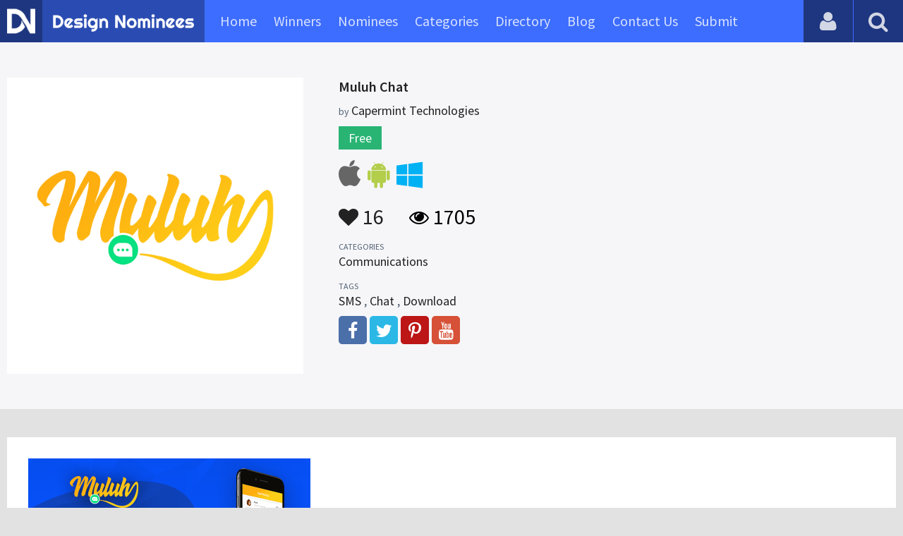

--- FILE ---
content_type: text/html; charset=UTF-8
request_url: https://www.designnominees.com/apps/muluh-chat
body_size: 5322
content:
<!DOCTYPE HTML>
<html>
<head>
      <meta http-equiv="Content-Type" content="text/html; charset=UTF-8">
  <meta name="viewport" content="width=device-width, initial-scale=1, maximum-scale=1.0, user-scalable=no">
  <title>Muluh Chat</title>
  <meta name="title" content="Muluh Chat">
  <meta name="description" content="Now we have developed our new app &quot;Muluh Chat&quot; for our USA based client

Muluh Chat is one of the best next generation mobile messaging app.">
  <meta name="keywords" content="Muluh Chat,Communications,SMS,Chat,Download">
       <meta property="og:url" content="https://www.designnominees.com/apps/muluh-chat" />
  <meta property="og:title" content="Muluh Chat" />
  <meta property="og:description" content="Now we have developed our new app &quot;Muluh Chat&quot; for our USA based client

Muluh Chat is one of the best next generation mobile messaging app." />
  <meta property="og:image" content="https://www.designnominees.com/application/upload/Apps/2018/06/muluh-chat-156.png" />
  <meta name="twitter:card" content="summary_large_image"/>
  <meta name="twitter:description" content="Now we have developed our new app &quot;Muluh Chat&quot; for our USA based client

Muluh Chat is one of the best next generation mobile messaging app."/>
  <meta name="twitter:title" content="Muluh Chat"/>
  <meta name="twitter:site" content="@DesignNominees"/>
  <meta name="twitter:domain" content="DesignNomineess"/>
  <meta name="twitter:creator" content="@DesignNominees"/>
  <meta name="twitter:image:src" content="https://www.designnominees.com/application/upload/Apps/2018/06/muluh-chat-156.png" />
  <link rel="canonical" href="https://www.designnominees.com/apps/muluh-chat" />
  <link rel="apple-touch-icon" sizes="57x57" href="//www.designnominees.com/application/assets/public/images/icons/apple-icon-57x57.png">
  <link rel="apple-touch-icon" sizes="60x60" href="//www.designnominees.com/application/assets/public/images/icons/apple-icon-60x60.png">
  <link rel="apple-touch-icon" sizes="72x72" href="//www.designnominees.com/application/assets/public/images/icons/apple-icon-72x72.png">
  <link rel="apple-touch-icon" sizes="76x76" href="//www.designnominees.com/application/assets/public/images/icons/apple-icon-76x76.png">
  <link rel="apple-touch-icon" sizes="114x114" href="//www.designnominees.com/application/assets/public/images/icons/apple-icon-114x114.png">
  <link rel="apple-touch-icon" sizes="120x120" href="//www.designnominees.com/application/assets/public/images/icons/apple-icon-120x120.png">
  <link rel="apple-touch-icon" sizes="144x144" href="//www.designnominees.com/application/assets/public/images/icons/apple-icon-144x144.png">
  <link rel="apple-touch-icon" sizes="152x152" href="//www.designnominees.com/application/assets/public/images/icons/apple-icon-152x152.png">
  <link rel="apple-touch-icon" sizes="180x180" href="//www.designnominees.com/application/assets/public/images/icons/apple-icon-180x180.png">
  <link rel="icon" type="image/png" sizes="192x192"  href="//www.designnominees.com/application/assets/public/images/icons/android-icon-192x192.png">
  <link rel="icon" type="image/png" sizes="32x32" href="//www.designnominees.com/application/assets/public/images/icons/favicon-32x32.png">
  <link rel="icon" type="image/png" sizes="96x96" href="//www.designnominees.com/application/assets/public/images/icons/favicon-96x96.png">
  <link rel="icon" type="image/png" sizes="16x16" href="//www.designnominees.com/application/assets/public/images/icons/favicon-16x16.png">

  <link href='https://fonts.googleapis.com/css?family=Source+Sans+Pro:400,300,600,700' rel='stylesheet' type='text/css'>
  <script src="https://cdn.onesignal.com/sdks/OneSignalSDK.js" async='async'></script>
  <script>
    var OneSignal = window.OneSignal || [];
    OneSignal.push(["init", {
      appId: "9f4f2d68-ba7b-4fdd-a136-7c6665e1797d",
      autoRegister: true, /* Set to true to automatically prompt visitors */
      subdomainName: 'https://designnominees.onesignal.com',   
      notifyButton: {
          enable: true /* Set to false to hide */
      }
    }]);
  </script>
  <script>
    var base_url="https://www.designnominees.com/";
    var IsLogin="";
    var redirect_url;
  </script>
    <link rel="stylesheet" type="text/css" href="//www.designnominees.com/application/assets/public/css/style.css">
    <link rel="stylesheet" type="text/css" href="//www.designnominees.com/application/assets/public/css/font-awesome.min.css">
    <link rel="stylesheet" type="text/css" href="//www.designnominees.com/application/assets/public/css/prism.css">
    <script src="//www.designnominees.com/application/assets/public/js/jquery-1.11.1.js"></script>
    <script src="//www.designnominees.com/application/assets/public/js/jquery.reveal.js"></script>
    <script src="//www.designnominees.com/application/assets/public/js/facebook.js"></script>
    <script src="//www.designnominees.com/application/assets/public/js/google.js"></script>
    <script src="//www.designnominees.com/application/assets/public/js/slick.min.js"></script>
    <script src="//www.designnominees.com/application/assets/public/js/header_general.js"></script>
    <script src="//www.designnominees.com/application/assets/public/js/prism.js"></script>

      <script>
    (function(i,s,o,g,r,a,m){i['GoogleAnalyticsObject']=r;i[r]=i[r]||function(){
          (i[r].q=i[r].q||[]).push(arguments)},i[r].l=1*new Date();a=s.createElement(o),
        m=s.getElementsByTagName(o)[0];a.async=1;a.src=g;m.parentNode.insertBefore(a,m)
    })(window,document,'script','https://www.google-analytics.com/analytics.js','ga');

    ga('create', 'UA-79142889-1', 'auto');
    ga('send', 'pageview');


    jQuery(function () {
      jQuery(".search_box").click(function()
      {
        $("#search").attr("action",base_url+$(this).attr('id'));
      });

    });

  </script>
  <script async src="//pagead2.googlesyndication.com/pagead/js/adsbygoogle.js"></script>
<script>
  (adsbygoogle = window.adsbygoogle || []).push({
    google_ad_client: "ca-pub-8394013770496590",
    enable_page_level_ads: true
  });
</script>
<body>
<div id="login" class="reveal-modal">
  <h1>Login</h1>
  <div class="login-form">
    <form action="javascript:;" name="login_form" id="login_form" method="post">
      <div class="field prepend-icon state-success" for="EmailAddress">
        <input name="EmailAddress" id="EmailAddress" type="text" placeholder="E-mail or username" class="form-input gui-input">
      </div>
      <div class="field prepend-icon state-success" for="Password">
        <input name="Password" type="password" id="Password" placeholder="Password" class="form-input gui-input">
      </div>
      <div class="LoginError"></div>
      <input name="Login" type="submit" value="Login" id="Login" class="btn blue block">
        <div class="row MT10">
            <div class="left">
                <!--<input name="" type="checkbox" value="">
                Remember me-->
            </div>
            <div class="right"><a href="https://www.designnominees.com/forgot-password" class="red-text underline">Forgot Password?</a></div>
        </div>
    </form>
  </div>
  <!--<div class="or-line"><span>or</span></div>
  <div class="row login-with">
    <div class="col-6"><a href="javascript:;" onclick="facebookLogin();" class="facebook btn"><i class="fa fa-facebook"></i> Login with Facebook</a></div>
    <div class="col-6"><a href="javascript:;" onclick="googleLogin();"  class="g-plus btn"><i class="fa fa-google-plus"></i> Login with Google</a></div>
  </div>-->
  <div class="register">Not a member yet? <a href="https://www.designnominees.com/register" class="blue-text">Register now</a></div>
  <a class="close-reveal-modal">&#215;</a> </div>
<div class="site-overlay"></div>
<div class="site-container">
  <div class="header">
    <div class="logo-icon"><a href="https://www.designnominees.com/"><img src="https://www.designnominees.com/application/assets/public/images/designnominees-icon.png" alt="Design Nominees" title="Design Nominees"></a></div>
    <div class="logo"><a href="https://www.designnominees.com/"><img src="https://www.designnominees.com/application/assets/public/images/designnominees.png" alt="Design Nominees" title="Design Nominees"></a></div>
   
    <div class="nav">
      <ul>
        <li><a href="https://www.designnominees.com/" >Home</a></li>
        <li><a href="javascript:;">Winners</a>
          <ul>
            <li><a href="https://www.designnominees.com/winners-websites" >Websites</a></li>
              <li><a href="https://www.designnominees.com/winners-themes" >Themes</a></li>
            <li><a href="https://www.designnominees.com/winners-apps" >Apps</a></li>
            <li><a href="https://www.designnominees.com/winners-games" >Games</a></li>
          </ul>
        </li>
        <li><a href="javascript:;">Nominees</a>
          <ul>
            <li><a href="https://www.designnominees.com/nominees-websites" >Websites</a></li>
            <li><a href="https://www.designnominees.com/nominees-themes" >Themes</a></li>
            <li><a href="https://www.designnominees.com/nominees-apps" >Apps</a></li>
            <li><a href="https://www.designnominees.com/nominees-games" >Games</a></li>
          </ul>
        </li>

        <li><a href="https://www.designnominees.com/categories" >Categories</a></li>
        <li><a href="https://www.designnominees.com/directory" >Directory</a></li>
        <li><a href="https://www.designnominees.com/blog" >Blog</a></li>
        <li><a href="https://www.designnominees.com/contact-us" >Contact Us</a></li>
        <li ><a href="javascript:;" class="submit-now"><span>Submit</span></a>
            <ul>
                <li><a href="https://www.designnominees.com/site-submission" >Submit Website</a></li>
                <li><a href="https://www.designnominees.com/theme-submission" >Submit Theme</a></li>
                <li><a href="https://www.designnominees.com/app-submission" >Submit App</a></li>
                <li><a href="https://www.designnominees.com/game-submission" >Submit Game</a></li>
            </ul>
        </li>
       

      </ul>
    </div>
    <a class="search-icon" href="javascript:;"><i class="fa fa-search"></i><i class="fa fa-times"></i></a>
    <div class="user-login"><a href="javascript:;" class="user-login-icon"><i class="fa fa-user"></i></a>
      <ul>
                  <li><a data-reveal-id="login" href="javascript:;">Login</a></li>
          <li><a href="https://www.designnominees.com/register">Register</a></li>
                </ul>
    </div>
	<a id="nav-icon" href="javascript:;"><span></span> <span></span> <span></span></a>
  </div>
  <div class="site-main">
    <div class="search">
      <div class="search-wrapper">
                <form action="https://www.designnominees.com/search-website" method="post" name="search" id="search">
          <input type="text" placeholder="Search ..." id="Search" name="Search" autofocus="" value="">
          <button class="search-submit" name="submit" type="submit"><i class="fa fa-search"></i></button>
          <div class="filter">
          	<div>
              <label>
                <input type="radio" value="1"  class="search_box"  id="search-website"  name="search_box" checked=checked>
                <span class="check"></span> Website </label>
            </div>
            <div>
                  <label>
                      <input type="radio" value="1"  class="search_box"  id="search-theme"  name="search_box" >
                      <span class="check"></span> Theme </label>
            </div>
          	<div>
              <label>
                <input type="radio" value="3" id="search-games" class="search_box"   name="search_box" >
                <span class="check"></span> Game </label>
            </div>
          	<div>
              <label>
                <input type="radio"value="2" id="search-apps" class="search_box"  name="search_box" >
                <span class="check"></span> App </label>
            </div>

              <div>
                  <label>
                      <input type="radio"value="2" id="search-articles" class="search_box"  name="search_box" >
                      <span class="check"></span> Article </label>
              </div>

            <div>
              <label>
                <input type="radio" value="4" id="search-profiles" class="search_box" name="search_box"  >
                <span class="check"></span> Profile </label>
            </div>
          </div>
        </form>
      </div>
    </div><script type='text/javascript' src='https://www.designnominees.com/application/assets/public/js/jquery.fancybox.js'></script>
<link type='text/css' rel='stylesheet' href='https://www.designnominees.com/application/assets/public/css/jquery.fancybox.css' />
<script id="dsq-count-scr" src="//DesignNominees.disqus.com/count.js" async></script>
<script>
$(document).ready(function(){
	$('.fancybox').fancybox();
});
</script>

<div class="app-details">
  <div class="light-bg">
    <div class="container">
      <div class="row">
        <div class="col-4 app-icon"><img alt="Muluh Chat" src="https://www.designnominees.com/application/upload/Apps/2018/06/muluh-chat-156.png"></div>
        <div class="col-8">
          <div class="app-content">
          	 

            <h2>Muluh Chat</h2>
            <h3>by <span>
                            Capermint Technologies                            </span></h3>
                        <div class="price free">Free</div>
                        <div class="store-link">
              <a  href="https://itunes.apple.com/us/app/muluh-chat/id1389716340?ls=1&mt=8" class="app-store" target="_blank"><i class="fa fa-apple"></i></a><a  href="https://play.google.com/store/apps/details?id=com.muluh.chat" class="play-store" target="_blank"><i class="fa fa-android"></i></a><a  href="https://www.capermint.com" class="windows-store" target="_blank"><i class="fa fa-windows"></i></a>            </div>
            <div class="app-fot">
              <div class="like-count">
                                <a href="javascript:;" AppID="8055" class="Liked" Count="16"><i class="fa fa-heart"></i> 16</a>
                              </div>
              <div class="view-count"><i class="fa fa-eye"></i> 1705</div>
            </div>
            <div class="app-details">
            <small>Categories</small>
                <div class="categories-list">                        <a href="https://www.designnominees.com/categories/apps/communications">Communications</a>
            </div>
                <small>Tags</small>
                <div class="categories-list">                        <a href="https://www.designnominees.com/tags/apps/sms">SMS</a>
            ,             <a href="https://www.designnominees.com/tags/apps/chat">Chat</a>
            ,             <a href="https://www.designnominees.com/tags/apps/download">Download</a>
            </div>
                            <div class="more-info">
                                                <a href="https://www.facebook.com/CapermintTechnologies" class="facebook" target="_blank" rel="nofollow"><i class="fa fa-facebook"></i></a>
                                                <a href="https://twitter.com/CapermintTech" class="twitter" target="_blank" rel="nofollow"><i class="fa fa-twitter"></i></a>
                
                  
                                <a href="https://www.pinterest.com/capermint/" class="pinterest" target="_blank" rel="nofollow"><i class="fa fa-pinterest-p"></i></a>
                                                <a href="https://www.youtube.com/channel/UCTX9uNRBW1EU969Ow8gAkAg" class="youtube" target="_blank" rel="nofollow"><i class="fa fa-youtube"></i></a>
                              </div>
                          </div>
          </div>
        </div>
      </div>
    </div>
  </div>
  <div class="container">
    <div class="app-details-dec">
      <div class="app-slider">
        <ul>
                    <li><a class="fancybox" href="https://www.designnominees.com/application/upload/Apps/2018/06/muluh-chat-77.png" data-fancybox-group="gallery" ><img alt="Muluh Chat" src="https://www.designnominees.com/application/upload/Apps/2018/06/muluh-chat-77.png"></a></li>
                  </ul>
      </div>
      <h6>Description</h6>
      <p>Now we have developed our new app <strong>&quot;Muluh Chat&quot; for our USA based client</strong><br />
<br />
Muluh Chat is one of the best next generation mobile messaging app. With Muluh Chat, it is easy to contact and connect with your friends instantly via the Internet and it is available for free! Muluh Chat offers one to one chat, group chat, easy file sharing and sync contacts.</p>

<p><em><strong>Looking for Similar App Development for iOS and Android? Contact Us at</strong></em></p>

<p><strong>Phone :</strong> +91 9979130018<br />
<strong>Email :</strong> hello@capermint.com<br />
<strong>Skype :</strong> CapermintTech<br />
<strong>Website :</strong> <a href="https://www.capermint.com/" target="_blank">Capermint Technologies</a></p>
      <!--<div id="disqus_thread"></div>-->
      <script>
              /**
               *  RECOMMENDED CONFIGURATION VARIABLES: EDIT AND UNCOMMENT THE SECTION BELOW TO INSERT DYNAMIC VALUES FROM YOUR PLATFORM OR CMS.
               *  LEARN WHY DEFINING THESE VARIABLES IS IMPORTANT: https://disqus.com/admin/universalcode/#configuration-variables
               */
              /*
               var disqus_config = function () {
               this.page.url = PAGE_URL;  // Replace PAGE_URL with your page's canonical URL variable
               this.page.identifier = PAGE_IDENTIFIER; // Replace PAGE_IDENTIFIER with your page's unique identifier variable
               };
               */
              (function() {  // DON'T EDIT BELOW THIS LINE
                  var d = document, s = d.createElement('script');

                  s.src = '//designnominees.disqus.com/embed.js';

                  s.setAttribute('data-timestamp', +new Date());
                  (d.head || d.body).appendChild(s);
              })();
          </script>
      <noscript>
      Please enable JavaScript to view the <a href="https://disqus.com/?ref_noscript" rel="nofollow">comments powered by Disqus.</a>
      </noscript>
    </div>
  </div>
</div>
<div class="container PTB50">
  <div class="sub-hd">

	  		  <h1>Related Apps</h1>
		  
  </div>
  <div class="app-list">
    <ul>
            <li>
          					<div class="tpa-ribbon">
						<div class="label">AOTD</div>
					</div>
					                <div class="app-icon"><a href="https://www.designnominees.com/apps/callyzer-analysis-call-data"><img alt="Callyzer - Analysis Call Data" src="https://www.designnominees.com/application/upload/Apps/2020/04/callyzer-analysis-call-data-83.png"></a> <span class="app-link"> <span class="store-link">
          <a  rel="nofollow" href="https://play.google.com/store/apps/details?id=com.websoptimization.callyzerpro" class="play-store" target="_blank"><i class="fa fa-android"></i></a>          </span>
										<span class="date">AOTD 02 Oct 2021 </span>
						
				</span>
				  </div>
        <h2>
                            <a href="https://www.designnominees.com/apps/callyzer-analysis-call-data">Callyzer - Analysis Call Data</a>
                    </h2>
        <h3>by <span>
                    Callyzer                    </span></h3>
        <div class="app-fot">
          <div class="like-count">
                        <a href="javascript:;" AppID="16120" class="Liked" Count="16"><i class="fa fa-heart"></i> 16</a>
                      </div>
          <div class="view-count"><i class="fa fa-eye"></i> 2549</div>
        </div>
      </li>
            <li>
                  <div class="app-icon"><a href="https://www.designnominees.com/apps/crazy-photo-filter"><img alt="Crazy Photo Filter" src="https://www.designnominees.com/application/upload/Apps/2020/01/crazy-photo-filter-8.png"></a> <span class="app-link"> <span class="store-link">
          <a  rel="nofollow" href="https://play.google.com/store/apps/details?id=photo.editor.sketch.filter" class="play-store" target="_blank"><i class="fa fa-android"></i></a>          </span>
									<span class="date">Nominees 07 Jan 2020 </span>
				
				</span>
				  </div>
        <h2>
                            <a href="https://www.designnominees.com/apps/crazy-photo-filter">Crazy Photo Filter</a>
                    </h2>
        <h3>by <span>
                    Mr                    </span></h3>
        <div class="app-fot">
          <div class="like-count">
                        <a href="javascript:;" AppID="14768" class="Liked" Count="13"><i class="fa fa-heart"></i> 13</a>
                      </div>
          <div class="view-count"><i class="fa fa-eye"></i> 1964</div>
        </div>
      </li>
            <li>
          					<div class="tpa-ribbon">
						<div class="label">AOTD</div>
					</div>
					                <div class="app-icon"><a href="https://www.designnominees.com/apps/free-messaging-voice-and-video-calls"><img alt="Free messaging voice and video calls" src="https://www.designnominees.com/application/upload/Apps/2021/07/free-messaging-voice-and-video-calls-50.png"></a> <span class="app-link"> <span class="store-link">
          <a   href="https://play.google.com/store/apps/details?id=com.whoangkhanh.FreeVideoCallsandChatapp_9797024" class="play-store" target="_blank"><i class="fa fa-android"></i></a>          </span>
										<span class="date">AOTD 14 Jul 2021 </span>
						
				</span>
				  </div>
        <h2>
                            <a href="https://www.designnominees.com/apps/free-messaging-voice-and-video-calls">Free messaging voice and video calls</a>
                    </h2>
        <h3>by <span>
                    camthihao                    </span></h3>
        <div class="app-fot">
          <div class="like-count">
                        <a href="javascript:;" AppID="24398" class="Liked" Count="12"><i class="fa fa-heart"></i> 12</a>
                      </div>
          <div class="view-count"><i class="fa fa-eye"></i> 1679</div>
        </div>
      </li>
          </ul>
  </div>
			<div class="text-center PT20"><a href="https://www.designnominees.com/nominees-apps" class="btn blue gradient rounded">View All Related Apps</a></div>
	

</div>
<div class="footer">
    <div class="container">
      <div class="row">
        <div class="col-6">
        	 <a href="https://www.designnominees.com/blog">Blog</a>|<a href="https://www.designnominees.com/contact-us">Contact Us</a>|<a href="https://www.designnominees.com/certificate">Certificate</a> | <a href="https://www.designnominees.com/terms-condition">Terms & Conditions</a><br />
All rights reserved &copy; 2026 DesignNominees.com
        </div>
        <div class="col-6">
        	<div class="social"><a href="https://www.facebook.com/DesignNominees" target="_blank" title="Facebook" class="facebook"><i class="fa fa-facebook"></i></a> <a href="http://twitter.com/DesignNominees" target="_blank" title="Twitter" class="twitter"><i class="fa fa-twitter"></i></a> <a href="http://pinterest.com/DesignNominees" target="_blank" title="Pinterest" class="pinterest"><i class="fa fa-pinterest-p"></i></a> <a href="http://feeds.feedburner.com/DesignNominees" target="_blank" title="Rss" class="rss"><i class="fa fa-rss"></i></a> </div>
        </div>
      </div>
    </div>
  </div>
</div>
</div>

 <script type='text/javascript' src='https://www.designnominees.com/application/assets/admin/js/admin-tools/admin-forms/js/jquery.validate.min.js'></script>
<script type='text/javascript' src='https://www.designnominees.com/application/assets/public/js/footer_general.js'></script>
</body>
</html>


--- FILE ---
content_type: text/html
request_url: https://content.googleapis.com/static/proxy.html?usegapi=1&jsh=m%3B%2F_%2Fscs%2Fabc-static%2F_%2Fjs%2Fk%3Dgapi.lb.en.2kN9-TZiXrM.O%2Fd%3D1%2Frs%3DAHpOoo_B4hu0FeWRuWHfxnZ3V0WubwN7Qw%2Fm%3D__features__
body_size: -68
content:
<!DOCTYPE html>
<html>
<head>
<title></title>
<meta http-equiv="X-UA-Compatible" content="IE=edge" />
<script nonce="PB_0SBtEUtn7jQf364jWeQ">
  window['startup'] = function() {
    googleapis.server.init();
  };
</script>
<script src="https://apis.google.com/js/googleapis.proxy.js?onload=startup" async defer nonce="PB_0SBtEUtn7jQf364jWeQ"></script>
</head>
<body>
</body>
</html>


--- FILE ---
content_type: text/html; charset=utf-8
request_url: https://www.google.com/recaptcha/api2/aframe
body_size: 268
content:
<!DOCTYPE HTML><html><head><meta http-equiv="content-type" content="text/html; charset=UTF-8"></head><body><script nonce="zoOP1ByfWYs6QvAjnLTl9g">/** Anti-fraud and anti-abuse applications only. See google.com/recaptcha */ try{var clients={'sodar':'https://pagead2.googlesyndication.com/pagead/sodar?'};window.addEventListener("message",function(a){try{if(a.source===window.parent){var b=JSON.parse(a.data);var c=clients[b['id']];if(c){var d=document.createElement('img');d.src=c+b['params']+'&rc='+(localStorage.getItem("rc::a")?sessionStorage.getItem("rc::b"):"");window.document.body.appendChild(d);sessionStorage.setItem("rc::e",parseInt(sessionStorage.getItem("rc::e")||0)+1);localStorage.setItem("rc::h",'1770083148475');}}}catch(b){}});window.parent.postMessage("_grecaptcha_ready", "*");}catch(b){}</script></body></html>